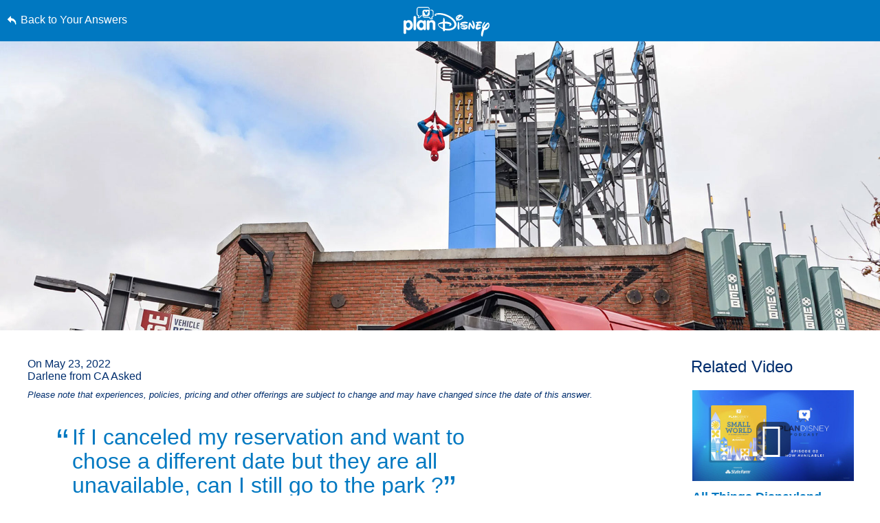

--- FILE ---
content_type: text/html; charset=utf-8
request_url: https://www.google.com/recaptcha/enterprise/anchor?ar=1&k=6LfbOnokAAAAAFl3-2lPl5KiSAxrwhYROJFl_QVT&co=aHR0cHM6Ly9jZG4ucmVnaXN0ZXJkaXNuZXkuZ28uY29tOjQ0Mw..&hl=en&v=PoyoqOPhxBO7pBk68S4YbpHZ&size=invisible&anchor-ms=20000&execute-ms=30000&cb=s2i9pdu47lqe
body_size: 48647
content:
<!DOCTYPE HTML><html dir="ltr" lang="en"><head><meta http-equiv="Content-Type" content="text/html; charset=UTF-8">
<meta http-equiv="X-UA-Compatible" content="IE=edge">
<title>reCAPTCHA</title>
<style type="text/css">
/* cyrillic-ext */
@font-face {
  font-family: 'Roboto';
  font-style: normal;
  font-weight: 400;
  font-stretch: 100%;
  src: url(//fonts.gstatic.com/s/roboto/v48/KFO7CnqEu92Fr1ME7kSn66aGLdTylUAMa3GUBHMdazTgWw.woff2) format('woff2');
  unicode-range: U+0460-052F, U+1C80-1C8A, U+20B4, U+2DE0-2DFF, U+A640-A69F, U+FE2E-FE2F;
}
/* cyrillic */
@font-face {
  font-family: 'Roboto';
  font-style: normal;
  font-weight: 400;
  font-stretch: 100%;
  src: url(//fonts.gstatic.com/s/roboto/v48/KFO7CnqEu92Fr1ME7kSn66aGLdTylUAMa3iUBHMdazTgWw.woff2) format('woff2');
  unicode-range: U+0301, U+0400-045F, U+0490-0491, U+04B0-04B1, U+2116;
}
/* greek-ext */
@font-face {
  font-family: 'Roboto';
  font-style: normal;
  font-weight: 400;
  font-stretch: 100%;
  src: url(//fonts.gstatic.com/s/roboto/v48/KFO7CnqEu92Fr1ME7kSn66aGLdTylUAMa3CUBHMdazTgWw.woff2) format('woff2');
  unicode-range: U+1F00-1FFF;
}
/* greek */
@font-face {
  font-family: 'Roboto';
  font-style: normal;
  font-weight: 400;
  font-stretch: 100%;
  src: url(//fonts.gstatic.com/s/roboto/v48/KFO7CnqEu92Fr1ME7kSn66aGLdTylUAMa3-UBHMdazTgWw.woff2) format('woff2');
  unicode-range: U+0370-0377, U+037A-037F, U+0384-038A, U+038C, U+038E-03A1, U+03A3-03FF;
}
/* math */
@font-face {
  font-family: 'Roboto';
  font-style: normal;
  font-weight: 400;
  font-stretch: 100%;
  src: url(//fonts.gstatic.com/s/roboto/v48/KFO7CnqEu92Fr1ME7kSn66aGLdTylUAMawCUBHMdazTgWw.woff2) format('woff2');
  unicode-range: U+0302-0303, U+0305, U+0307-0308, U+0310, U+0312, U+0315, U+031A, U+0326-0327, U+032C, U+032F-0330, U+0332-0333, U+0338, U+033A, U+0346, U+034D, U+0391-03A1, U+03A3-03A9, U+03B1-03C9, U+03D1, U+03D5-03D6, U+03F0-03F1, U+03F4-03F5, U+2016-2017, U+2034-2038, U+203C, U+2040, U+2043, U+2047, U+2050, U+2057, U+205F, U+2070-2071, U+2074-208E, U+2090-209C, U+20D0-20DC, U+20E1, U+20E5-20EF, U+2100-2112, U+2114-2115, U+2117-2121, U+2123-214F, U+2190, U+2192, U+2194-21AE, U+21B0-21E5, U+21F1-21F2, U+21F4-2211, U+2213-2214, U+2216-22FF, U+2308-230B, U+2310, U+2319, U+231C-2321, U+2336-237A, U+237C, U+2395, U+239B-23B7, U+23D0, U+23DC-23E1, U+2474-2475, U+25AF, U+25B3, U+25B7, U+25BD, U+25C1, U+25CA, U+25CC, U+25FB, U+266D-266F, U+27C0-27FF, U+2900-2AFF, U+2B0E-2B11, U+2B30-2B4C, U+2BFE, U+3030, U+FF5B, U+FF5D, U+1D400-1D7FF, U+1EE00-1EEFF;
}
/* symbols */
@font-face {
  font-family: 'Roboto';
  font-style: normal;
  font-weight: 400;
  font-stretch: 100%;
  src: url(//fonts.gstatic.com/s/roboto/v48/KFO7CnqEu92Fr1ME7kSn66aGLdTylUAMaxKUBHMdazTgWw.woff2) format('woff2');
  unicode-range: U+0001-000C, U+000E-001F, U+007F-009F, U+20DD-20E0, U+20E2-20E4, U+2150-218F, U+2190, U+2192, U+2194-2199, U+21AF, U+21E6-21F0, U+21F3, U+2218-2219, U+2299, U+22C4-22C6, U+2300-243F, U+2440-244A, U+2460-24FF, U+25A0-27BF, U+2800-28FF, U+2921-2922, U+2981, U+29BF, U+29EB, U+2B00-2BFF, U+4DC0-4DFF, U+FFF9-FFFB, U+10140-1018E, U+10190-1019C, U+101A0, U+101D0-101FD, U+102E0-102FB, U+10E60-10E7E, U+1D2C0-1D2D3, U+1D2E0-1D37F, U+1F000-1F0FF, U+1F100-1F1AD, U+1F1E6-1F1FF, U+1F30D-1F30F, U+1F315, U+1F31C, U+1F31E, U+1F320-1F32C, U+1F336, U+1F378, U+1F37D, U+1F382, U+1F393-1F39F, U+1F3A7-1F3A8, U+1F3AC-1F3AF, U+1F3C2, U+1F3C4-1F3C6, U+1F3CA-1F3CE, U+1F3D4-1F3E0, U+1F3ED, U+1F3F1-1F3F3, U+1F3F5-1F3F7, U+1F408, U+1F415, U+1F41F, U+1F426, U+1F43F, U+1F441-1F442, U+1F444, U+1F446-1F449, U+1F44C-1F44E, U+1F453, U+1F46A, U+1F47D, U+1F4A3, U+1F4B0, U+1F4B3, U+1F4B9, U+1F4BB, U+1F4BF, U+1F4C8-1F4CB, U+1F4D6, U+1F4DA, U+1F4DF, U+1F4E3-1F4E6, U+1F4EA-1F4ED, U+1F4F7, U+1F4F9-1F4FB, U+1F4FD-1F4FE, U+1F503, U+1F507-1F50B, U+1F50D, U+1F512-1F513, U+1F53E-1F54A, U+1F54F-1F5FA, U+1F610, U+1F650-1F67F, U+1F687, U+1F68D, U+1F691, U+1F694, U+1F698, U+1F6AD, U+1F6B2, U+1F6B9-1F6BA, U+1F6BC, U+1F6C6-1F6CF, U+1F6D3-1F6D7, U+1F6E0-1F6EA, U+1F6F0-1F6F3, U+1F6F7-1F6FC, U+1F700-1F7FF, U+1F800-1F80B, U+1F810-1F847, U+1F850-1F859, U+1F860-1F887, U+1F890-1F8AD, U+1F8B0-1F8BB, U+1F8C0-1F8C1, U+1F900-1F90B, U+1F93B, U+1F946, U+1F984, U+1F996, U+1F9E9, U+1FA00-1FA6F, U+1FA70-1FA7C, U+1FA80-1FA89, U+1FA8F-1FAC6, U+1FACE-1FADC, U+1FADF-1FAE9, U+1FAF0-1FAF8, U+1FB00-1FBFF;
}
/* vietnamese */
@font-face {
  font-family: 'Roboto';
  font-style: normal;
  font-weight: 400;
  font-stretch: 100%;
  src: url(//fonts.gstatic.com/s/roboto/v48/KFO7CnqEu92Fr1ME7kSn66aGLdTylUAMa3OUBHMdazTgWw.woff2) format('woff2');
  unicode-range: U+0102-0103, U+0110-0111, U+0128-0129, U+0168-0169, U+01A0-01A1, U+01AF-01B0, U+0300-0301, U+0303-0304, U+0308-0309, U+0323, U+0329, U+1EA0-1EF9, U+20AB;
}
/* latin-ext */
@font-face {
  font-family: 'Roboto';
  font-style: normal;
  font-weight: 400;
  font-stretch: 100%;
  src: url(//fonts.gstatic.com/s/roboto/v48/KFO7CnqEu92Fr1ME7kSn66aGLdTylUAMa3KUBHMdazTgWw.woff2) format('woff2');
  unicode-range: U+0100-02BA, U+02BD-02C5, U+02C7-02CC, U+02CE-02D7, U+02DD-02FF, U+0304, U+0308, U+0329, U+1D00-1DBF, U+1E00-1E9F, U+1EF2-1EFF, U+2020, U+20A0-20AB, U+20AD-20C0, U+2113, U+2C60-2C7F, U+A720-A7FF;
}
/* latin */
@font-face {
  font-family: 'Roboto';
  font-style: normal;
  font-weight: 400;
  font-stretch: 100%;
  src: url(//fonts.gstatic.com/s/roboto/v48/KFO7CnqEu92Fr1ME7kSn66aGLdTylUAMa3yUBHMdazQ.woff2) format('woff2');
  unicode-range: U+0000-00FF, U+0131, U+0152-0153, U+02BB-02BC, U+02C6, U+02DA, U+02DC, U+0304, U+0308, U+0329, U+2000-206F, U+20AC, U+2122, U+2191, U+2193, U+2212, U+2215, U+FEFF, U+FFFD;
}
/* cyrillic-ext */
@font-face {
  font-family: 'Roboto';
  font-style: normal;
  font-weight: 500;
  font-stretch: 100%;
  src: url(//fonts.gstatic.com/s/roboto/v48/KFO7CnqEu92Fr1ME7kSn66aGLdTylUAMa3GUBHMdazTgWw.woff2) format('woff2');
  unicode-range: U+0460-052F, U+1C80-1C8A, U+20B4, U+2DE0-2DFF, U+A640-A69F, U+FE2E-FE2F;
}
/* cyrillic */
@font-face {
  font-family: 'Roboto';
  font-style: normal;
  font-weight: 500;
  font-stretch: 100%;
  src: url(//fonts.gstatic.com/s/roboto/v48/KFO7CnqEu92Fr1ME7kSn66aGLdTylUAMa3iUBHMdazTgWw.woff2) format('woff2');
  unicode-range: U+0301, U+0400-045F, U+0490-0491, U+04B0-04B1, U+2116;
}
/* greek-ext */
@font-face {
  font-family: 'Roboto';
  font-style: normal;
  font-weight: 500;
  font-stretch: 100%;
  src: url(//fonts.gstatic.com/s/roboto/v48/KFO7CnqEu92Fr1ME7kSn66aGLdTylUAMa3CUBHMdazTgWw.woff2) format('woff2');
  unicode-range: U+1F00-1FFF;
}
/* greek */
@font-face {
  font-family: 'Roboto';
  font-style: normal;
  font-weight: 500;
  font-stretch: 100%;
  src: url(//fonts.gstatic.com/s/roboto/v48/KFO7CnqEu92Fr1ME7kSn66aGLdTylUAMa3-UBHMdazTgWw.woff2) format('woff2');
  unicode-range: U+0370-0377, U+037A-037F, U+0384-038A, U+038C, U+038E-03A1, U+03A3-03FF;
}
/* math */
@font-face {
  font-family: 'Roboto';
  font-style: normal;
  font-weight: 500;
  font-stretch: 100%;
  src: url(//fonts.gstatic.com/s/roboto/v48/KFO7CnqEu92Fr1ME7kSn66aGLdTylUAMawCUBHMdazTgWw.woff2) format('woff2');
  unicode-range: U+0302-0303, U+0305, U+0307-0308, U+0310, U+0312, U+0315, U+031A, U+0326-0327, U+032C, U+032F-0330, U+0332-0333, U+0338, U+033A, U+0346, U+034D, U+0391-03A1, U+03A3-03A9, U+03B1-03C9, U+03D1, U+03D5-03D6, U+03F0-03F1, U+03F4-03F5, U+2016-2017, U+2034-2038, U+203C, U+2040, U+2043, U+2047, U+2050, U+2057, U+205F, U+2070-2071, U+2074-208E, U+2090-209C, U+20D0-20DC, U+20E1, U+20E5-20EF, U+2100-2112, U+2114-2115, U+2117-2121, U+2123-214F, U+2190, U+2192, U+2194-21AE, U+21B0-21E5, U+21F1-21F2, U+21F4-2211, U+2213-2214, U+2216-22FF, U+2308-230B, U+2310, U+2319, U+231C-2321, U+2336-237A, U+237C, U+2395, U+239B-23B7, U+23D0, U+23DC-23E1, U+2474-2475, U+25AF, U+25B3, U+25B7, U+25BD, U+25C1, U+25CA, U+25CC, U+25FB, U+266D-266F, U+27C0-27FF, U+2900-2AFF, U+2B0E-2B11, U+2B30-2B4C, U+2BFE, U+3030, U+FF5B, U+FF5D, U+1D400-1D7FF, U+1EE00-1EEFF;
}
/* symbols */
@font-face {
  font-family: 'Roboto';
  font-style: normal;
  font-weight: 500;
  font-stretch: 100%;
  src: url(//fonts.gstatic.com/s/roboto/v48/KFO7CnqEu92Fr1ME7kSn66aGLdTylUAMaxKUBHMdazTgWw.woff2) format('woff2');
  unicode-range: U+0001-000C, U+000E-001F, U+007F-009F, U+20DD-20E0, U+20E2-20E4, U+2150-218F, U+2190, U+2192, U+2194-2199, U+21AF, U+21E6-21F0, U+21F3, U+2218-2219, U+2299, U+22C4-22C6, U+2300-243F, U+2440-244A, U+2460-24FF, U+25A0-27BF, U+2800-28FF, U+2921-2922, U+2981, U+29BF, U+29EB, U+2B00-2BFF, U+4DC0-4DFF, U+FFF9-FFFB, U+10140-1018E, U+10190-1019C, U+101A0, U+101D0-101FD, U+102E0-102FB, U+10E60-10E7E, U+1D2C0-1D2D3, U+1D2E0-1D37F, U+1F000-1F0FF, U+1F100-1F1AD, U+1F1E6-1F1FF, U+1F30D-1F30F, U+1F315, U+1F31C, U+1F31E, U+1F320-1F32C, U+1F336, U+1F378, U+1F37D, U+1F382, U+1F393-1F39F, U+1F3A7-1F3A8, U+1F3AC-1F3AF, U+1F3C2, U+1F3C4-1F3C6, U+1F3CA-1F3CE, U+1F3D4-1F3E0, U+1F3ED, U+1F3F1-1F3F3, U+1F3F5-1F3F7, U+1F408, U+1F415, U+1F41F, U+1F426, U+1F43F, U+1F441-1F442, U+1F444, U+1F446-1F449, U+1F44C-1F44E, U+1F453, U+1F46A, U+1F47D, U+1F4A3, U+1F4B0, U+1F4B3, U+1F4B9, U+1F4BB, U+1F4BF, U+1F4C8-1F4CB, U+1F4D6, U+1F4DA, U+1F4DF, U+1F4E3-1F4E6, U+1F4EA-1F4ED, U+1F4F7, U+1F4F9-1F4FB, U+1F4FD-1F4FE, U+1F503, U+1F507-1F50B, U+1F50D, U+1F512-1F513, U+1F53E-1F54A, U+1F54F-1F5FA, U+1F610, U+1F650-1F67F, U+1F687, U+1F68D, U+1F691, U+1F694, U+1F698, U+1F6AD, U+1F6B2, U+1F6B9-1F6BA, U+1F6BC, U+1F6C6-1F6CF, U+1F6D3-1F6D7, U+1F6E0-1F6EA, U+1F6F0-1F6F3, U+1F6F7-1F6FC, U+1F700-1F7FF, U+1F800-1F80B, U+1F810-1F847, U+1F850-1F859, U+1F860-1F887, U+1F890-1F8AD, U+1F8B0-1F8BB, U+1F8C0-1F8C1, U+1F900-1F90B, U+1F93B, U+1F946, U+1F984, U+1F996, U+1F9E9, U+1FA00-1FA6F, U+1FA70-1FA7C, U+1FA80-1FA89, U+1FA8F-1FAC6, U+1FACE-1FADC, U+1FADF-1FAE9, U+1FAF0-1FAF8, U+1FB00-1FBFF;
}
/* vietnamese */
@font-face {
  font-family: 'Roboto';
  font-style: normal;
  font-weight: 500;
  font-stretch: 100%;
  src: url(//fonts.gstatic.com/s/roboto/v48/KFO7CnqEu92Fr1ME7kSn66aGLdTylUAMa3OUBHMdazTgWw.woff2) format('woff2');
  unicode-range: U+0102-0103, U+0110-0111, U+0128-0129, U+0168-0169, U+01A0-01A1, U+01AF-01B0, U+0300-0301, U+0303-0304, U+0308-0309, U+0323, U+0329, U+1EA0-1EF9, U+20AB;
}
/* latin-ext */
@font-face {
  font-family: 'Roboto';
  font-style: normal;
  font-weight: 500;
  font-stretch: 100%;
  src: url(//fonts.gstatic.com/s/roboto/v48/KFO7CnqEu92Fr1ME7kSn66aGLdTylUAMa3KUBHMdazTgWw.woff2) format('woff2');
  unicode-range: U+0100-02BA, U+02BD-02C5, U+02C7-02CC, U+02CE-02D7, U+02DD-02FF, U+0304, U+0308, U+0329, U+1D00-1DBF, U+1E00-1E9F, U+1EF2-1EFF, U+2020, U+20A0-20AB, U+20AD-20C0, U+2113, U+2C60-2C7F, U+A720-A7FF;
}
/* latin */
@font-face {
  font-family: 'Roboto';
  font-style: normal;
  font-weight: 500;
  font-stretch: 100%;
  src: url(//fonts.gstatic.com/s/roboto/v48/KFO7CnqEu92Fr1ME7kSn66aGLdTylUAMa3yUBHMdazQ.woff2) format('woff2');
  unicode-range: U+0000-00FF, U+0131, U+0152-0153, U+02BB-02BC, U+02C6, U+02DA, U+02DC, U+0304, U+0308, U+0329, U+2000-206F, U+20AC, U+2122, U+2191, U+2193, U+2212, U+2215, U+FEFF, U+FFFD;
}
/* cyrillic-ext */
@font-face {
  font-family: 'Roboto';
  font-style: normal;
  font-weight: 900;
  font-stretch: 100%;
  src: url(//fonts.gstatic.com/s/roboto/v48/KFO7CnqEu92Fr1ME7kSn66aGLdTylUAMa3GUBHMdazTgWw.woff2) format('woff2');
  unicode-range: U+0460-052F, U+1C80-1C8A, U+20B4, U+2DE0-2DFF, U+A640-A69F, U+FE2E-FE2F;
}
/* cyrillic */
@font-face {
  font-family: 'Roboto';
  font-style: normal;
  font-weight: 900;
  font-stretch: 100%;
  src: url(//fonts.gstatic.com/s/roboto/v48/KFO7CnqEu92Fr1ME7kSn66aGLdTylUAMa3iUBHMdazTgWw.woff2) format('woff2');
  unicode-range: U+0301, U+0400-045F, U+0490-0491, U+04B0-04B1, U+2116;
}
/* greek-ext */
@font-face {
  font-family: 'Roboto';
  font-style: normal;
  font-weight: 900;
  font-stretch: 100%;
  src: url(//fonts.gstatic.com/s/roboto/v48/KFO7CnqEu92Fr1ME7kSn66aGLdTylUAMa3CUBHMdazTgWw.woff2) format('woff2');
  unicode-range: U+1F00-1FFF;
}
/* greek */
@font-face {
  font-family: 'Roboto';
  font-style: normal;
  font-weight: 900;
  font-stretch: 100%;
  src: url(//fonts.gstatic.com/s/roboto/v48/KFO7CnqEu92Fr1ME7kSn66aGLdTylUAMa3-UBHMdazTgWw.woff2) format('woff2');
  unicode-range: U+0370-0377, U+037A-037F, U+0384-038A, U+038C, U+038E-03A1, U+03A3-03FF;
}
/* math */
@font-face {
  font-family: 'Roboto';
  font-style: normal;
  font-weight: 900;
  font-stretch: 100%;
  src: url(//fonts.gstatic.com/s/roboto/v48/KFO7CnqEu92Fr1ME7kSn66aGLdTylUAMawCUBHMdazTgWw.woff2) format('woff2');
  unicode-range: U+0302-0303, U+0305, U+0307-0308, U+0310, U+0312, U+0315, U+031A, U+0326-0327, U+032C, U+032F-0330, U+0332-0333, U+0338, U+033A, U+0346, U+034D, U+0391-03A1, U+03A3-03A9, U+03B1-03C9, U+03D1, U+03D5-03D6, U+03F0-03F1, U+03F4-03F5, U+2016-2017, U+2034-2038, U+203C, U+2040, U+2043, U+2047, U+2050, U+2057, U+205F, U+2070-2071, U+2074-208E, U+2090-209C, U+20D0-20DC, U+20E1, U+20E5-20EF, U+2100-2112, U+2114-2115, U+2117-2121, U+2123-214F, U+2190, U+2192, U+2194-21AE, U+21B0-21E5, U+21F1-21F2, U+21F4-2211, U+2213-2214, U+2216-22FF, U+2308-230B, U+2310, U+2319, U+231C-2321, U+2336-237A, U+237C, U+2395, U+239B-23B7, U+23D0, U+23DC-23E1, U+2474-2475, U+25AF, U+25B3, U+25B7, U+25BD, U+25C1, U+25CA, U+25CC, U+25FB, U+266D-266F, U+27C0-27FF, U+2900-2AFF, U+2B0E-2B11, U+2B30-2B4C, U+2BFE, U+3030, U+FF5B, U+FF5D, U+1D400-1D7FF, U+1EE00-1EEFF;
}
/* symbols */
@font-face {
  font-family: 'Roboto';
  font-style: normal;
  font-weight: 900;
  font-stretch: 100%;
  src: url(//fonts.gstatic.com/s/roboto/v48/KFO7CnqEu92Fr1ME7kSn66aGLdTylUAMaxKUBHMdazTgWw.woff2) format('woff2');
  unicode-range: U+0001-000C, U+000E-001F, U+007F-009F, U+20DD-20E0, U+20E2-20E4, U+2150-218F, U+2190, U+2192, U+2194-2199, U+21AF, U+21E6-21F0, U+21F3, U+2218-2219, U+2299, U+22C4-22C6, U+2300-243F, U+2440-244A, U+2460-24FF, U+25A0-27BF, U+2800-28FF, U+2921-2922, U+2981, U+29BF, U+29EB, U+2B00-2BFF, U+4DC0-4DFF, U+FFF9-FFFB, U+10140-1018E, U+10190-1019C, U+101A0, U+101D0-101FD, U+102E0-102FB, U+10E60-10E7E, U+1D2C0-1D2D3, U+1D2E0-1D37F, U+1F000-1F0FF, U+1F100-1F1AD, U+1F1E6-1F1FF, U+1F30D-1F30F, U+1F315, U+1F31C, U+1F31E, U+1F320-1F32C, U+1F336, U+1F378, U+1F37D, U+1F382, U+1F393-1F39F, U+1F3A7-1F3A8, U+1F3AC-1F3AF, U+1F3C2, U+1F3C4-1F3C6, U+1F3CA-1F3CE, U+1F3D4-1F3E0, U+1F3ED, U+1F3F1-1F3F3, U+1F3F5-1F3F7, U+1F408, U+1F415, U+1F41F, U+1F426, U+1F43F, U+1F441-1F442, U+1F444, U+1F446-1F449, U+1F44C-1F44E, U+1F453, U+1F46A, U+1F47D, U+1F4A3, U+1F4B0, U+1F4B3, U+1F4B9, U+1F4BB, U+1F4BF, U+1F4C8-1F4CB, U+1F4D6, U+1F4DA, U+1F4DF, U+1F4E3-1F4E6, U+1F4EA-1F4ED, U+1F4F7, U+1F4F9-1F4FB, U+1F4FD-1F4FE, U+1F503, U+1F507-1F50B, U+1F50D, U+1F512-1F513, U+1F53E-1F54A, U+1F54F-1F5FA, U+1F610, U+1F650-1F67F, U+1F687, U+1F68D, U+1F691, U+1F694, U+1F698, U+1F6AD, U+1F6B2, U+1F6B9-1F6BA, U+1F6BC, U+1F6C6-1F6CF, U+1F6D3-1F6D7, U+1F6E0-1F6EA, U+1F6F0-1F6F3, U+1F6F7-1F6FC, U+1F700-1F7FF, U+1F800-1F80B, U+1F810-1F847, U+1F850-1F859, U+1F860-1F887, U+1F890-1F8AD, U+1F8B0-1F8BB, U+1F8C0-1F8C1, U+1F900-1F90B, U+1F93B, U+1F946, U+1F984, U+1F996, U+1F9E9, U+1FA00-1FA6F, U+1FA70-1FA7C, U+1FA80-1FA89, U+1FA8F-1FAC6, U+1FACE-1FADC, U+1FADF-1FAE9, U+1FAF0-1FAF8, U+1FB00-1FBFF;
}
/* vietnamese */
@font-face {
  font-family: 'Roboto';
  font-style: normal;
  font-weight: 900;
  font-stretch: 100%;
  src: url(//fonts.gstatic.com/s/roboto/v48/KFO7CnqEu92Fr1ME7kSn66aGLdTylUAMa3OUBHMdazTgWw.woff2) format('woff2');
  unicode-range: U+0102-0103, U+0110-0111, U+0128-0129, U+0168-0169, U+01A0-01A1, U+01AF-01B0, U+0300-0301, U+0303-0304, U+0308-0309, U+0323, U+0329, U+1EA0-1EF9, U+20AB;
}
/* latin-ext */
@font-face {
  font-family: 'Roboto';
  font-style: normal;
  font-weight: 900;
  font-stretch: 100%;
  src: url(//fonts.gstatic.com/s/roboto/v48/KFO7CnqEu92Fr1ME7kSn66aGLdTylUAMa3KUBHMdazTgWw.woff2) format('woff2');
  unicode-range: U+0100-02BA, U+02BD-02C5, U+02C7-02CC, U+02CE-02D7, U+02DD-02FF, U+0304, U+0308, U+0329, U+1D00-1DBF, U+1E00-1E9F, U+1EF2-1EFF, U+2020, U+20A0-20AB, U+20AD-20C0, U+2113, U+2C60-2C7F, U+A720-A7FF;
}
/* latin */
@font-face {
  font-family: 'Roboto';
  font-style: normal;
  font-weight: 900;
  font-stretch: 100%;
  src: url(//fonts.gstatic.com/s/roboto/v48/KFO7CnqEu92Fr1ME7kSn66aGLdTylUAMa3yUBHMdazQ.woff2) format('woff2');
  unicode-range: U+0000-00FF, U+0131, U+0152-0153, U+02BB-02BC, U+02C6, U+02DA, U+02DC, U+0304, U+0308, U+0329, U+2000-206F, U+20AC, U+2122, U+2191, U+2193, U+2212, U+2215, U+FEFF, U+FFFD;
}

</style>
<link rel="stylesheet" type="text/css" href="https://www.gstatic.com/recaptcha/releases/PoyoqOPhxBO7pBk68S4YbpHZ/styles__ltr.css">
<script nonce="JrA9zky4gdAUmuFI0E08OQ" type="text/javascript">window['__recaptcha_api'] = 'https://www.google.com/recaptcha/enterprise/';</script>
<script type="text/javascript" src="https://www.gstatic.com/recaptcha/releases/PoyoqOPhxBO7pBk68S4YbpHZ/recaptcha__en.js" nonce="JrA9zky4gdAUmuFI0E08OQ">
      
    </script></head>
<body><div id="rc-anchor-alert" class="rc-anchor-alert"></div>
<input type="hidden" id="recaptcha-token" value="[base64]">
<script type="text/javascript" nonce="JrA9zky4gdAUmuFI0E08OQ">
      recaptcha.anchor.Main.init("[\x22ainput\x22,[\x22bgdata\x22,\x22\x22,\[base64]/[base64]/[base64]/bmV3IHJbeF0oY1swXSk6RT09Mj9uZXcgclt4XShjWzBdLGNbMV0pOkU9PTM/bmV3IHJbeF0oY1swXSxjWzFdLGNbMl0pOkU9PTQ/[base64]/[base64]/[base64]/[base64]/[base64]/[base64]/[base64]/[base64]\x22,\[base64]\\u003d\\u003d\x22,\x22w7g0DsK1wqnDuj5KJn1VD8O8wq01wo0kwp3CgMOdw446VMOVTcOMBSHDjsOgw4JzWsKvNghaXsODJiXDqTofw5QEJ8O/E8OWwo5aWw0NVMKrBhDDni5qQyDCqGHCrTZdSMO9w7XCuMK9aCxNwqMnwrVow5VLTigHwrM+wrfClDzDjsKeLVQ4KsOcJDYOwqQ/c0cbECgSaxsLMMKTV8OGScOuGgnCgArDsHtKwpAQWhcqwq/[base64]/EcOGw4HDosOfwofCpD7Dh8KAWMODwropwqXDhsK3w4jClMKQfcK8U29ZUcK5EijDthjDnMKPLcOewrPDlMO8NTEPwp/DmsOswroew7fChTPDi8O7w4bDsMOUw5TClcOaw546PB9ZMiLDoXEmw5suwo5VBlxAMWHDjMOFw57Cm23CrsO4ACfChRbCmsK+M8KGBWLCkcOJPcK6wrxUEE9jFMK1wolsw7fCmStowqrCisK/KcKZwporw50QG8O2FwrCtcKqP8KdAi5xwp7CnMOJN8K2w7gdwpp6TwhBw6bDnTkaIsK2HsKxelEAw54dw4TCvcO+LMOVw7tcM8OYKMKcTQJpwp/CisK9PMKZGMKybsOPQcOoWsKrFFYrJcKPwocpw6nCjcKhw4pXLjjCqMOKw4vCpQtKGDMYwpbCk1UTw6HDu1DDsMKywqk7UhvCtcKEDR7DqMO+ZVHCgwHCoUNjT8KBw5HDtsKgwqFNIcKpccKhwp02w5jCnmt5RcORX8ODch8/w57Dk2pEwq4fFsKQZ8OaB0HDv3YxHcOzwpXCrDrCqMOhXcOaREspDVsew7NVDS7DtmsPw6LDl2zCkG1IGxzDqBDDisOkw6wtw5XDiMKoNcOGdRhaUcOPwr40O0rDr8KtN8KEwo/ChAFDIcOYw7w9WcKvw7UgXj99wpBxw6LDoHV/TMOkw4TDoMOlJsKew6V+wohgwotgw7B2OT0GwrfCusOvWyXCuQgKbcOjCsO/DcKmw6oBNDbDncOFw4rCisK+w6jCtzjCrDvDuxHDpGHCrQjCmcOdwrXDlXrClkdtdcKbwo7CrwbCo3jDkVgxw5cFwqHDqMKxw6XDszYIbcOyw77DpcKdZ8ObwqTDoMKUw4fCpyJNw4BEwqpzw7djwr3Csj1Vw6hrC1bDsMOaGT/[base64]/DnUHDjEEqw4LCvSAaWcOJFhPCqlTCgCR/cDHDicOlw6p3V8KqO8K+wq1Rwoc5wrNjFnt4wo7DjcK8w7LCjmAawpLDnFEgHDFFAcO0wqXCpn/Cn2sUwrzDtR0GWGwSMcORIVnCtsKywrTDscKgYXnDkDBSJsOPwrFhX0XCncKAwqt7CBY4ScO0w4XDhC/CtcOewp4hUzfCs2h2w4l1wpRONMOZMkHCqVTDpsOfwrQSw6hsMwrDn8KVYUvDkcOAw4zDisK9QApVO8K4wpjDvlYQWmMXwrQ5MkfDrXfCpwl4CMOdw7wFw4/DokXDnWzCjw3DiWbCuQHDksKQScK5ZDhFw6Y/[base64]/CrAUowrzCvsKrw7BPw7sAwovDsMKDX8ODwrDDtylvw7w4wrJaw6DDkcKgw481w65pBcOeZ3/ColfCuMK7w7Mnw4hDw7sWw65MU11VUMK8JsKNw4MlL0PDrArDpMOKSWYMDMKqRn14w5xxw4LDl8Omw6zCjMKrDcKtd8OYUiDDvcKzdMKLw5TCpcKBNsOXwpTDhFDDky3CvlzDjDJqPcKIKsKmXB/Ds8OYJlBbw6rCgxLCqDogwqXDqsK6w5gAwpjCksOAP8K/FsK+BMO1wpMlHyDCj0xrVyjChcOWdTQzA8KwwqUfwqUqZ8OEw7Zxw7Vqwr5Fc8OsG8KJw5lfeQNMw7RVwr/CmcO/RcO9QyDCmMOhw7FGw5XDlsKqcsORw6DDhcOgwrIxw5jCk8OTIhfDpFQlwoXDmcOnUkhbX8OtKWvDv8Kqwohyw4/DksO1wq06wpHDkkp6w7ZAwrQbwrU8URLCvE/Cik3CqH/[base64]/w60nHsODw4NWwrDCl2lAwoHCsEs3O8OpfsOVZ8OVe0XDt13DlyNDwoHDoh/DlHknFUTDicKWLcOkeTbDuV9WHMK3wrFQACnCsxRVw7RQw47CuMO0wo9bf3jChz3CiTkVw6HDtDMCw7vCnQxawpfDgxpsw7bCrXggwoIrwoQPwqcGw40ow6c/[base64]/[base64]/Cs1TCkcO/NXXCpnNCw6dwwoXCuMKnwp/Cn8KlWx3CtV3Ci8KEw7HCgMOdZMOCw4A4wqjCuMK9AhY5QRYBC8ONwoXCqG7ChHjCtSd2wq16wqjDjMOIJMKQLiPDmXk+f8OvwqbCkWJPGXF4w4/DiEs9w50TE13DsEHDnl1ffsOZw4vDmMKfw5wbOl3DhsO3wojCtMOLLMKJN8K8T8KGwpDDq3TCu2fDpMOjOcOdAVjClDk1A8OXwrIeFcO/wq0pEsKyw48OwpVWEsOowovDscKaTj4sw6bDrcKYATHChVzCp8OTUzjDhChAKEhpw73Cg3nCgzzDmThQaXPDjG3CqkpJTgoBw5LDi8OhZkHDp0FhFhVkK8OjwqvDtGJkw4UJw64Vw4Mpwp7Dt8KHOA/[base64]/wrl9w6XDsMKfwqfDrAs2FcOWwrHCr8Kzwo5qX8ObdUvCpMOYKjzDrcKASMKSeQYjQ1sAwo0nQX4CV8OSYcK2w4jDsMK0w4RPacKYV8KiNQxXJsKiwo7DtR/[base64]/Cv8Ozw7VDYD9RI1HCtWk5wrLCk8O3w6vCiCZWwqLDjQZ9w6TChSB0w5kaSMOAwqx/EMKWw6o4YwkMw4nDnEZpC0cNcsKdw4RkTRYCB8KYQxjDssKrT3fCl8KGEMOvNVzDo8Kmw75lX8K3w5d1wpjDjGtlwqTCk3/Dl13Cu8Krw5zDjgoiEcOCw6whWTHCh8K4JHobw6pNWcOnXgZEYsOKwphNeMKUw5vDnH/Cl8K8wowGw4hUAcOYw6oMfCI4cBN1w5EkWlbDuiYlw43DvcKJCV8hdMOtXsKLPDN/wrHCjHliUzdrEMKIwrXCrB8rwq1hw4NIAWzDqlrCr8KVHsKswobDu8O/wqnDgcKBEDjCqMKrbwzCgsOzwodgwoTDnMKXw4B9UMOHwoVJwrsEwo7Dj3U/[base64]/Ckm9Tw5bClMKmw4bDtVE8wos/w6ljTMOrwpvCocOkwoDCh8K8em4Gwp3CmMOrayfCkcK8w4QVw6DCu8KqwpRlLXnDrMOQFTfCisK2wpRrcRJxw711PsO4w7zCjMOSBgcXwpUOS8O2wr5wHHxBw6NEak3Ds8O6Yg7Dn3QlcMOSwpTCmcO8w4TCuMOPw6B2worDqsK2wosTwovDvsO0w5/CocOEcC0RwpzCoMO+wpLDhwxVEARvw43DocOTAX3DiHfDsMOqbVrCo8KZQMKEwqbCvcOzw5/Cn8Kbwq1Dw5AFwocHw5rDnn3CnXTDlFjDmMK7w7jDgwJVwqlJacKSKMK8N8OvwoHCs8K0ccO6woUpMzRULcK/dcOiw4gfwqRnU8Kkw7ojeSVSw7xedMKHwrU4w7TDq2FdPxXDt8O0w7LDocO8BG3Cj8O0wrBowo8Dw6EDG8OWbjRsPMKQMsKdJcOxBS/CmF0Rw43Dp1ovw5JLwrkdw7LClEcgFcObwovDgEwEw6bDn3HCg8KdS1HChsODJE5gfUYWWMKPwrvDm1zCpsOqwo3DkX7Dh8OMQS3Dnj5GwohJw4tGwqjCu8K5woAsOsKFVBnCg2/[base64]/CqS4jwqLCqnnCsjXCqSVtwpnDhMOBw5pEASg4w6jCqwfDmsKKKFopwrVEZMKGw5Q3wrBkwoLDlFPDrF9dw5w2wroQw4rDssOLwqLDisORwrECasKVw7LCmXnCmMOiV0HDpn3CtcO/QSHCn8KhaFvCs8OywrUVTiMEwo3Csmk4CMOqCsO5w5jDoGDCnMKaY8Kxw4zChVMkWxnChljDoMKjwrgBwr7CpMOHw6HDuRDDlMOfw7jCkSt0wrvCkFPCkMKSEwZONFzDjMKPJQXDusKcwplww4nCjV8vw5ppw4XDiA/CpMObw73Cr8OMQsOABMOxdMKCD8KcwplIRsOpw4/DkGF8YcOZMMKebcO8NsOOGA7Cp8K9wpwJUAHChz/DlsOMw4XChjkNwpNowobDmzjCgnZBwpnDvsKTw7bDh1x4w7JaTsK5NMOowqlbSsKwaEUcw4zChg/DksKIwqsWLMK6BQI9w4wOwrcIGBbDkXAVw6gewpd6w5PCvy7CrXFuworDqBt9VSnCsy0TwojChk/CuV3DvMKEG3Ehw5vDngjDtk/DssKaw4bCjMKFwqg3wppYOQHDo3lGw5XCjMK0LMKowoPChMKBwpdXHMKCPMKfwrdIw6snVT8HGw/ClMOkwo/Dvj/Co0/DmmXDuGQAdH8eNFzCu8KTNkoqw7DDu8KWw6J7PsOJwrNdTQzChGQrw53CjsOrwqPDqm0uPk3DikAmwpINLsKfwq/DiQfCjcOLw69aw6cww4t1woszwpXDl8OVw4DCjcO8B8KLw49qw6nCticAccOmB8KPw6XDscO9wofDh8KAN8Kyw5jCmgR9wpdKwpNtWBDDjlLDnEZpezJUw4ZfOcOcAsKiw6xQC8KOLsKJdwQQw7bCsMKrw4TDgGHDiT3Du3ZXwrBOwrRJw77Cpwt5wprCqw4/[base64]/DnWTDmQ/Du34rw47DgcK+w5DDrMK+w5fCvgk2w6psVcKUCjfCtDjDoxccwpA5eyYQDMOvwqRFWAgVcULDswXChsKWZMKvM3/DsWMjw50Zw6LDgkkQw68cR0TCnMOcw7Blw6PCkMOkeQQwwovDrcObwq5fJsKkw4Jew5/Cu8KMwrc6w6oOw53CnMOzcA/Dk0HCpMOefEpqw48UG2rDqMOpJcK3w5Emw6ZPwrnCjMKVw51Zw7TDuMKdw6zDklRCaFLDn8KHwrXDqGlFw5l5w6XCoVhlwpbCgm/DpsKlw4Bjw4/[base64]/CksKTDDfDmMOUw7xyMMKEETUcfcKrX8O3wp/DkGo1MMOxYMOww6HCvxvCgsOyb8OOIRvClsKlJMKQw7oeQRYpa8KAZ8Oow7nCt8OzwrxsdcO1bMOFw6FNw5zDrMK0JWHDjTkTwo5gKXMrw6DDkwXCnsOOegNFwosFDAzDhMO1wrrCoMO1wq3CqcKswq7DqTArwr/CjVbCs8KmwpIARg7DhMOfwpbClsKmwoRpwqLDhzQQdEjDhxPCpH4HdG/CvyJFwp7DuClOBMK4JHhIIcKJw53DgsOGwqjDpGcuTcKaMsKsIcO8w6Y2McKyK8KVwoLDqWjCh8OTwqJYwrTCtxEaC3DCq8Oww5pYBF98w79/w5R4V8OIw5nCt1w+w4QrIQrDm8KAw7x2w5PDgcKpEsKKbRNpKQhVVsOswqHCh8OsTwFCw6o1w4rDosOKw64twrLDlCwuw5PCnSjChVXCm8KJwoskwr3Cn8OrwrEmw6XCi8OBw7HDmMOzaMOUKGXDgHIAwqnCoMKzwpZJwpXDgcO7w5wnQj/Du8OQw4AIwrZnwpXCswhBw7giwpXDsW5rwodGHmDCn8Ksw6cqNDYjwonCksO2NEBMFMKuw5QfwohoIRF9RsOgwqxDG0tnTxMXwqIOAsOJwr9awrkJw7XChsKqw7gqIsKiRkHDm8Ouw5/[base64]/CtzbDiBjCqCB1wqLDh8KFwp/[base64]/DpcKmOBQleMO+TMOhcTnDgXl0w4LDj8OawrZfKQPDjMK3FcKVHH3CtADDncK1VS1hFznDosKhwq83wpoMZMKUcsOww7vChcKyf1RQwr1rasKSIcK3w67ChlZHMcKWwrRtAx85IcOxw7vCqELDpMOzw6XDjcKTw7/CvMKnL8KATDMDJ27Ds8Kiw59VHcOFw4LCp0jCtcOkw6XCpcKiw6zDvMK9w4rCp8KLwrMUw45Hw6jCicKdV1/DqcKEAQZnw48mOToZwqXDnUHCtE3DicOjw6wSRHrCgitpw5HCtGHDtMK1YsK+fMKySQ/Ch8KGSU/[base64]/Cj23DnVohwpZ8w6dJwqLDr39nE8OVw7bDiFZEw55aEMKuwr3CiMOVw4BsOsKHEjt2wo3Dj8KjfsOlL8OYI8Kww54Xwr/[base64]/Ck8OdLsKoOMKyCU/DlsKOw7clGMKgLmVSCsOqT8KXE1zCpW/CncOLwq3Dh8Oba8O2wrjDtsKMw5zDkWYdw5wtwqUJIVhrZxRWwpPDs1LCpnjCijDDqhTDr0fDqHDDqMOtw5wZNHXCnmpQFcO4woMSwo/Dt8Kww6Fhw6sTe8OBP8KCw6VIBcKbwp/[base64]/SMOubWfCt8O4OMOEWH3DpMKFwowKfsKeVMKyw5RzMsOXf8Kvw41uw5JBwrbDssOmwoXCt2bDnMKBw6hYIcKaBcKFWcKzTFrDm8OZRVVOaxEMw4xjwpLDrcO8wplCw7HCkQV0w4XCvsOZwoPDuMOnwrjCocKCFMKuNsK4bk8jVMO1FcKHBMKIwqZzwpBlEXwBWcOHw54/S8K1w6jDo8OewqYbMArDpMO7HsOdw7/DtjjDumkTwpEQw6d3wqQsdMOsfcKAwqkYTH7CtEfCg1XDhsO/dwM9QhclwqjDjWlicsKhwqBiw6UCwoHDrhzDtcOUcsOZG8KTNMKDwpIBwqBabG0cb08gwqZLw445w7tiNRjDgcKwLsOkw5dewoDCssK4w6nCv21JwqPCsMKMDMKxw4vCgcOrFnnCv1zDscK8wpHDvcKPRcO7NDnCk8KNwo/Dg0bCucOwK1TCkMKGcUsaw5Yrw4/Dr1HDtHTDusKqw5o5XETCr3TDt8KgPcOuTcOkF8OVWy/[base64]/Cj8KScE7CrcOhQgfDnA7DonHDqF3Cu8Kqw5o5w4HCnUA5b2HDjcKeRcKhwq1Xa0HCksOmMTcbwqMBJj8CLXYxw4vCmsONwoZbwqzCn8ONA8OrU8KuNAfCjcK/PsOtIsO6w5xcHD7Du8K+IsOGf8KXwq1PKW14wrXDqnYHDsKWwojDrcKcw5BfwrXCmihKASFqCsKsf8Kaw7gsw4xpTMK1MUxMwoTDj3HDilDDucK4wq3ClcOdwr4pw7s9DsKiw6XDjcKuZGbCrTBXwqnDv2FRw7g/DMOvVMK+diINwrxUf8OlwrbCh8KAFcO8KMKDwoFcSW3CkMKaLsKjbsKwelQkwpFuw5gMbMObw5vCg8OKwqRHDMK/cQoOwpYdwpTCjyHDgsKNw4Vvwo3DlMK1cMKnRcKMMi0Lw7gIHRLDt8OGMW5Dw6vCmMKYcsOvO0jCrXDCuy4KT8KYVMOMZ8ObI8OEdMO0OcKVw5DCjSrDqF3Dk8OSXEHChXvCl8Koc8KHwqvDkMOUw40/[base64]/DhVzDkgsnw4jClkfDlMKoV8Khwq4zwqfDisKEwpMTwoDDicK3w7R5wotjwojDi8KDw7LDhibCgjfCpcOTWwHCuMOeIcOVwqnCuHbDj8K7w4JOUsKtw64LL8KddMKlwpNMLsKMw57Ci8OwRS/Cl3HDvHoDwqsNdnhuLTrDlnPCp8O9OC9Uw5cVwp1vw7PDvsK7w44fV8Ktw5xMwpBFwpzChBfDmFPCs8KXw7rDqg7CrcOEwonDuBvCmcOoFMK7HQDCvRrChVzDtsOqCF5LwrnDnMOYw40bcSNBw5TDtVfCmsKtJjnCtsO6w4LCoMKGwp/ChcK+wqg4wqfDv17ClAbDvkbCqMO7bg/DvcKtHMOTFMO+FV8xw6DCinvDsiYjw6fDncOTwrVfasKiC2pfO8K1w79vwqXDhcOfFMK/Ig1Rw7DDnVvDnGwoAjvDmsOowpBBw64PwqjDhmjDqsO/YcONw70gHMOKX8Khw5jDgzIYYcKEEGDCjjHCtio4c8Kxw6DDvlkETsKywplQNsOwSjnClMKgBsO0bMOCO3vCkMODDsK/[base64]/dXVraMKrwobDlQ5Sw6QCSMOmwqNmdMKuw7TColtIwoQ+woF8wp0CwrHCgWnCtcKXMS3CnkfDtsO/FmXCrMKoYjDCqsOwWx4Jw5TDq2XDvMOXZcKtQBPCocKWw6DDqsKQwoXDulQ4dHhBH8KjF09Mw6VjcsO1wqBvNW9vw67CjyQiLxZMw7TDp8ORFsOjw6VUw70sw6M4wprDulVkYxZ1OB1YK0XCgMK0agMMPVLDgHLDtDbDhcOZF1lSJmAJfMK/[base64]/CrsOmI8OCeTpNwoDClcO9w7Q6wrLCnlPCnzwTasOswogfGXwINcKhfMKBwqLDusKGw4vDpMKew7JEwrTCs8O0MMKeD8OiaDvDt8Opwqdsw6YEwrIiazvCkQ/DuwxaN8OsLVbDt8OXMcK/RivCusOLJMK6QWTDrMK/JxDDmEzDu8K5KcOvIzHCgMOFOEsBKkAid8OgBAhPw4xpXcKgw4BFw6PCnH8jwo7CrsKNw7jDhMK0CcOEWAYjMD5ycmXDiMOQO2N0FsKnMnDCsMKcwrjDgmkPw6zCrcOxGycMwr1DOMKWdMOGWy/[base64]/Cu8OLDmbDq8KKIsK2wqwOwqtyecOfw6nCv8OkPcO1RSjDrMKZXipjWBDCkhJOwq4AwrHDscOBeMOcbcOowopKwr1NWXRlNDPDjMKnwrDDl8KlTmBEFcOVGD8Tw4ZsPH5+HcKWc8OJIlPCnj/[base64]/ClhrCjXlKOsKMwprDrh3ChmXDq2JrBcOXwpA3bQA1LMOywrMDw7vDqsOkw4B2wqTDrjY+w6TCjD7CpcOrwpBwfEzCrwDCgiXCv0vCuMO+wrAVwqvCrWN7C8OkdDbCkyVNLFnCli3Dp8K3wrvCuMOOw4PDpFLDmgBOYcOow5HCrMOyYcOHw7Zkwo/CuMK5wo95wr8sw4ZqK8OXwrdDWcOZwo82woY0S8KKwqc1w5LDngh6w5zDksO0UXXCtBJYGSTCn8OgU8Obw6jCicOmwrJMCi7DnsKLw57Cj8K/JsOmKwDCpGpIw6Bpw5nChsKQwp7DpsKlesK0w5hdwpULwqjCkMO8S0RHRlRHwqpKwp0fwoHCisKbw5/DqS/[base64]/[base64]/[base64]/[base64]/wprCiQAHfkfDmcO1XlYDBMKaagUTw5nDuj7ClsKlJXXCp8O5OMOXw47CpMOqw4nDk8Kew6vChFFxwpgiIsKww70bwrlIwr/[base64]/Dtn/CscKYMmIdBMOQw7XDmj5NGRHDo8OMOcK2woLDhwjDkMOlbMOaKzNbfcKEUcO+OnQrXMOTccKYwqHCvMKqwrPDjzJBw4x5w6nDo8ODBsKuCMKfMcOmRMO8JsKYwq7CoEXChDDCt3xgesKEw5rCk8KlwqzCvsK4IcKfwoHDtGUDBAzCnx/DpRVzA8Kvw7jCqiLDk11vNMORwqQ8wqRCRHrCnncTEMKFwr3CosK9w7FuRMKBWMKQw7N9wqIAwqHDl8KgwogAQhLCtMKowokrwpI+KcKlWMKlw5bDri0nY8OMJcKHw7XDisO1FiEqw6fCnhnDuwnCkhQgMFw/NjrDv8OvFSQXwpfCo1PCuTvDqsK4woXCisKxVT3DjwDDhS5HdFnCn1rCokXCqsOCFzHDm8O3w6zDv0Vmw5MBw6/[base64]/[base64]/[base64]/w7LCoMO9dGTCoMOOw5EjSmnCr8KFwr4MwrLCj1FBbnjDui3CvcO1agXCkMOYAF5hY8OyLcKHeMOgwooBw7TCqDhsPcOWNsOaOsKsQ8OMWj7CkmvCrhXDnsKPAsOLN8Ktw4p6dMKJUMO0wrc7wok/[base64]/[base64]/[base64]/aVHCg8KxwozChcOqwpfDgcOrL8KUB8OOw7nCng/ChMK/w7FeQm5uwozDosOpacObHsK6BcK9wpgaFwQ0bwJkY0XDuynDoGnCuMKJwp/CkHDDgMOwYsKUdcOdaSwJwp4DBG04wqQIwr/Cp8OowoRva3TDo8OrwrfDll7CrcOJwppUasOcwqlsG8OsbSXCqyVXwq9dYlLDvwbCsT3CqcOpdcOYI0jDjsOZwqLDjmhQw6jCk8O4wqjDpcOyVcKXelxbM8O4w65uFGvCvX3ClgHDtcO7KAA+wq0UJxRjUsO7wpLCqMOXQ3bCvRQ+bgIIYH/[base64]/[base64]/[base64]/DuXTCn8KrwqdCw4zDisOtRMOtTsKnwpoLwqAFNjXDssOXwrfCksOaK17CusKEwonDtiYww54bw7Z+w4BQFilWw4XDncKXcCN/w5psdToBP8KDdMOFwowXcl3DvMOsY2PCvk0QFsOQE0HClsOlCsKRVyVlWGnDk8K4T3x5w7rCpyrCj8OWJgnDgcKEFzREw4hEwrc7wqAKw7tHSsOpM2/[base64]/DnsKdw6I0VcOsw6gEwqEEw7nCtz/CpXJywo7CksO0w65lw5AeLMKYZMOkw5DDqBDCr1vCilfDjcKpA8OTMMObZMKza8Kcw4MIw7rCpsKvw6PCrMOaw53CrMOyTCEgw6RSWcOLLT3DssKzZXHDm2wuVsKlS8OGdcK6w5pgw4wSw7dnw7ptEQwrWw7CmXE4wpzDo8KVXC/DpAzDlcKFwqRlwprDukjDv8OBCsKDMhsBOcOPUMKYAjHDq0TCslZPQMKOw5fDvsK1wrnDhiTDt8O9w5vDhEfCsAJIw7UQw78QwqtXw7DDpsK9w7HDsMOWw5cAWjsIBUTCoMKowoRQScKHbDkIw6A/[base64]/[base64]/H8K8P3XCrytFw6rCpsOlK8KGwqzCn1/Dt8OaMg/Csj/[base64]/Z1MEc8Ovw6ZTw53DiFnDqsKhwrZzw5nDj8Kuwo1IIsKEw5E/w5nCpMOVenrDjizDiMO/w65DRAvDmMOQIzjDs8O/YsK7MykVfsKEwqbDkMKtag/DsMO6w4oZW0DCscK2NAvDr8KmewPCosKqwpJtw4LDqG7DjXJGw74/F8Opw7hPw685I8O8fhc5bWwyU8OpSXwxXcOtw6UjDj7Dvm/CphMNdw8Bw4PCmMKNYcKmw4dKMMKmwoAofgrCs2XCuy5ywqtow7LCtzvDncKsw5LDoB3CgGjCgTUHDMOIfMKkwqs1STPDkMKjMsOGwrPCkxYIw6XClcKwcwVBwpstecOsw4UDw5zDhXnDoUnDhS/Cnls5woIcBybDsWHDnMK6w5tMWjPDhMK4WRkGwrTDkMKLw5zCrAVOb8KdwotQw7gGHMOJM8KJasK0wp1MasOBGMKPdMOwwp3ChsK3bhEQWiBxICdcwr16wp7Dm8KrecO4Sw/[base64]/[base64]/[base64]/Dl8Ktw6U7w5PCv2bDryR1HB4Aw7MEw6HDhkbCiTzCtlhjU044RsOMMcOrwovCtWzDoifCu8K7eVs/KMOWGBRiwpQTZzdSwrQ3w5fDusKfw43CpsOCTwlgw6vCosOXw65pLcKvFRzCoMOewo0pwochVQrDrcOeJyBwehrDkAXDhhs+w7Qmwqg4a8O/wqx9UsOLw7JEUsKfw40YAnYAOypZwonCli5OeTTCqGMPDMKpCit8J2UOeTNHZcOvw4DCoMOZw4l2w4BZZcOnCMKLwpVDwqbCmMOXbw9zGSvDj8KYw5p6XcKAwq3ClhZ5w7zDlSfCisKBLMKDw4JeIEJoMy0Zw4pZVCzCjsKGP8OKK8KJYMKMw6/Dp8OkKwtxHCfDvcOKT0DCv1nDrwQZwrxvAsOPwod/w7XCu0pDw5TDi8KjwpBjEcKXwrvCnXXCrMKvw4ETIyoXw6PCjcOCwqXDqSMxDHkSOErCr8Kqwo3ClsO8woF6w7Yuw5jCtMOBw75KRxHCqyHDmlNLTXPDmMKhMMK+JFBrw5XChE8aegDCtsO6wr0dYMO7RTt/eWRfwqtswqLCjsOkw4rDkj8nw4LCrMOMw67CkHZ0GSRLw6nClnR3wq8tKcKVZcOodzN/w5fDusOgbURIfz3DvcKCcQLCs8KAXSJ1XS19w5pVDFDDrcOvR8KiwqJnworDtsKzRWTCi095Wy19ZsKHw4XDjkTClsOFw4M1c3pqw4VLOMKQcsOXwoZheHw9QcKjwoocMnVcOy/DmzvDmcOKHcOkw4Qew7JAdMO3w6APLMKWwqQBA27Dp8KdccKWwp7Dt8OMwrHClQTDicOVw41TBcODSsO6PwPCizjCtcK2D2LDtcKCJ8KeF23DtsO2C0QTw5/DrMK5HMOwBFvCgCvDnsKUwq7DuEhOdmIdw6oywrsZwo/CpVjDosONwpTDmz9RBzNVw4wPUz9lXAzClMKILsKWMhB0GTLDkcKNHn3DvcKpW2vDiMO8F8OawqM6wrgvcA7CqMKnw6DCm8KRwr7Cv8Omw5LChsKDworCvMOZacOUQx3DknDCtsOhXsOow6kFCjAQHXLDsTY/dUDCkjMgw44nYlMJN8KDwp/Dk8O9wrHCpEjDiXzCjEsgTMORWsKNwoZXYlDChFZ6w4V1wpvCpDZuwrjCjDXDkWBcXDHDqgbDvDh6wocoY8KrKMOWI0bDkcOowp/ChMKnwobDjsONHsKyZMOZwoVzwpLDmMKDwo87wqfDoMK9C3rCtik8w5LDiVXDoDDCr8K6wrFtwqHCpHHDiQNKAcKzw7/CosOhQVzCmMOawqsIw4XCiTjCtMOjfMO1wonDj8KiwoYpB8OKJsOlw7rDpDTCm8OnwqLCrkjDojgUZ8OHRMKResKaw6o5wqPDnjQ9UsOGw4LCvnMeNsO0wpfCusOAecK4w4PDncKfw5V3WigLw4sGU8Oqwp/Cp0I4w6rDuxbCtQDDmcOpwp4VRsOrwoZueE4Zw4/DiypoDHpMVcKNB8KAUSDCilzCgFkdHjNbw77CqlI3KcOSLcKwbk/Dh35jb8Kfw6kTFcOGw6V9QsKqw7TCjWQuW1B0PjoDH8Kyw5vDocKhGsKfw5lQw6TCvTvCnCNcw5/CmknCqcKZwoEbwpPDv2XCjWZnwo8vw6zDsAotwr8kw6TDi1LCsy5lIG5Aay12worDk8KPL8KvX2QMZ8Knwo7CmMOGw4vCksKEwpAjBRjDjCMpw58TW8OvwrfDhkHCh8K2w482w6PCt8KyQAXCs8KKw6/Dh2V7T0nDkMK8wp4iXj5bMcOzwpHCoMO3NCcowoDCsMO+wrrCnsO3w5kTOMOIO8OrwoINwq/DhCYqFgFBQsK4XVnCisKIUVhxw4XCqsKrw6hIOxXCpC3Cq8OYPMO3NzrCkBdbw6cvH1/Dv8OVRcKVEnt4NsKNIzIOw6gOwoTCh8O5CU/CvHAWwrjCsMOrw6RYwr/DsMOgw7rDumfDgH5rwqbCqcKlwrIjGzpWw79OwpsfwrnCiCtoZ07DiiXDtTYtPiAfd8KpTX9SwpxUYlp2SynCjXg9wp/CncODw4QSCj3DmEc/wronw5DCt35jXMKbTgp/[base64]/DvzXDhArDqkDCocOMTMKRw7MvTBw0w5Y+w68iwqo/SVHCgcKBQA/DsjFHDcKzw5vCkBFgYW3DsjfCm8OWwoAbwqhbBzhTesKcw4ttw7Exwp5ge1gQUsOxw6ZUw5XDlsKNNMOYRgJ/K8OQYQhzK23Dv8OpEsKWL8OlBsOZwr7ChcO5wrcDw7oOwqHCrVBPLB1awqTCj8K6w6tRwqAdSkl1w7TCsQPCqsOkaUDCncKpw4/CtDPDqEPDmMKqdcKYQsOlYsKIwr5Two5LGlfDksOedsOpJxtVXcKJB8Kqw6PCgsKzw51cOHnCjMOewqxOTcKXw7vDtFXDjmlGwqQhw7B/[base64]/CpG58bcODXCV4w45Jw5t3w5rCowXChFHCjsKdeStIccKgBE3DokNQFmkIw5zDscOSJUp8W8K6HMOjwoNtwrXDpcOiwqYRNiMVfGdLMcKXcsK/aMKYATHDnALDg23CsV1IOzImwrpbG3/[base64]/Dr0zDqMKiRDLDvVUhw5XCo8OjwqfCiTBtw4h3InfCnBMIw5jDrcOzIsO5Pn4zWBrCnyHCtsK6woDCkMK2w47Cp8OZwqAnw63CtMO+TRZmwpNIwpzCgFzDi8Kmw6YnQsO3w4FpC8Kow4N1w60FDHTDj8KpAsOHecOcwqfDtcO6wqdSYGI8w4bDsHhdXH3DmMOwIwgywo/DicKAw7E+ZcOub3gYIcOBG8K4wrTDk8K3JsKXwqnDkcKeV8KRFMK9SQxBw4oecB0uQ8OOJwBxdQnCssK4w6dQZGtwZ8Oyw4XCgy83FQJ+JcKUw4PCpcOKwrPDncKiIsO7w5DDicK5fVTCo8OBw4nCtcKrwq5QWcOgwrTCjXPDhxvCl8Oew53DuX/[base64]/[base64]/Dqx1Sw6vCvFJhwo/[base64]/[base64]/[base64]/[base64]/DhcOOwo/CvsK/wpDDqQcqZBDCsxLCml0GBwBBw7ZwZsKdKH9sw7HCnkjDpATCjcKVPMKQwoVjesO9w5LDo0TDpS5dw6/CjcOkJS8DwpzDsXZ8R8KCMFrDucKmI8OUwo0owqMqwr5Ew4jDqALDnsKew4x/[base64]/ZwbDs3PDv0R2w6hGF8OzwoxRB8OOwrQIQMKZOMOmwpEgw4JZWk3CtsOuWTjDlD3CpE/[base64]/wpABV0LCoMOcW2bCj8ObHsK2aFjCk8KrHQwBIsOYRVjCoMOsRsK+wqfCoAB/wpPDnnp7eMO8GsOoHGkLw6jCiBIGw4FbDSxubWNTCcK1SmIdw641w5HCpQwkQxHCtBrCrsKHZX0Iw6osw7c4IcK1JFF9w4LDpcKrw6E8w7XDpX7DucOlIBonXQ0Qw5Y1U8K4w6HDpxY5w7zCrhMEYB/DmcO8w6nCu8OiwoYWw7LDmylMw5rCucOjFsK7wogpw4PCnXLCt8KVIQ9WRcK7wrk7FWU1w6VfImolTcOFQ8OjwoLDuMOjFE81MQ9qPMKIwpsdwrVgGmjCojAgwprDr0gmwrlEw6bCoBk6fnjCgsOVw41EMMOGwqXDkm/DkcOPwp/DusObaMOOw6jCimALwr5YcsO3w6fDo8OrL2JGw6vDkmXDncOdRxTClsOHworDl8Omwo/DpATDmcK0w4PChigmIU9IYWN3TMKDGU8CTQ5/DCTCri/DnGpFw4zDpy0XJ8K4w7wXwqXCjzXDgw7DgcKNwr1gMU0rF8OQVjrDm8OjAQPDn8KGw5JOwq0hFcO3w4k5fsOwdyNJTMOUwrnCqDFnw4XCuCfDoEvCkyLDgMKnwqFaw5rCmgnDjgFZw6cjw5/CuMOowqdTTQvDjcOdfR5zT3RKwrNuGlTCs8O/fsK9QXoewrZnw6JfP8OMFsOTw7fDgMOaw4LDswYhUcK6RX/DnkZSEBclwqB+TUQVSsKOFUZFaXZyYSdySgAXPcOyAxd1wpvDv1jDhMKbw78Cw5bCoxvDgF5BesK2w7nCoUI9IcKNMU3DhMOzw5wGwonCgWtVwr/ClsOww6fDrsOfOcK/wr/[base64]/[base64]/CgcOxwqJ8wrQQdcOTf8OcHW4FwpBLwoNnNhXDocODCwVYw4nDgjrCqnPCox7CkjDDkcKaw7JAwoALw6cxSBrCjEjDtC/DpsOhJD8VW8KuUSMeYV7Cu0ZpEH/Cqm8cM8OgwppOHD4GEQPDgsOFQU5ew6TCti3CgcKqwq8KNnHCksONZk/CohsDVcKfVVo1w5nCiXLDpcKowpBfw6AMO8ORcHzChMOswoRyVGvDgMKJNyTDhMKIQ8OUwpHCmko8wo/Coxpkw6w0N8OqMkjCqF3DtQ3DscKKH8O6wogLDcOuJcOBGsO4KcKZTkbCmWFfVsK4fcKlWlMzwozDtcKow5sNG8Ova3/DpcOcw4rCkF13VMOYwrUAwqR6w6/Ci08PEsOzwoNMHMK1wqMzCB1Iw43CgcKMKMKVwpDCj8KcDMKmIS3DocOzwoVKwr/DnMKqwqfDtMK4TcO8DAJiwoIXYcKFfsKD\x22],null,[\x22conf\x22,null,\x226LfbOnokAAAAAFl3-2lPl5KiSAxrwhYROJFl_QVT\x22,0,null,null,null,1,[21,125,63,73,95,87,41,43,42,83,102,105,109,121],[1017145,478],0,null,null,null,null,0,null,0,null,700,1,null,0,\[base64]/76lBhnEnQkZnOKMAhnM8xEZ\x22,0,0,null,null,1,null,0,0,null,null,null,0],\x22https://cdn.registerdisney.go.com:443\x22,null,[3,1,1],null,null,null,1,3600,[\x22https://www.google.com/intl/en/policies/privacy/\x22,\x22https://www.google.com/intl/en/policies/terms/\x22],\x2216aCtn2p9DQCT+dP6QUPpUk93yTzM2nzNaauogUzVdU\\u003d\x22,1,0,null,1,1769032649789,0,0,[253,236],null,[96],\x22RC-ku1rhwKeoYmx4Q\x22,null,null,null,null,null,\x220dAFcWeA6CbHlbXdnCu13wrasJmtbPLT4DmP0z2Q0MUbEPhg56jl0gdd10vu6Q3RLud9ufZQJaJKktG4Kxk3X-1K6hA3lPI6q7cw\x22,1769115449881]");
    </script></body></html>